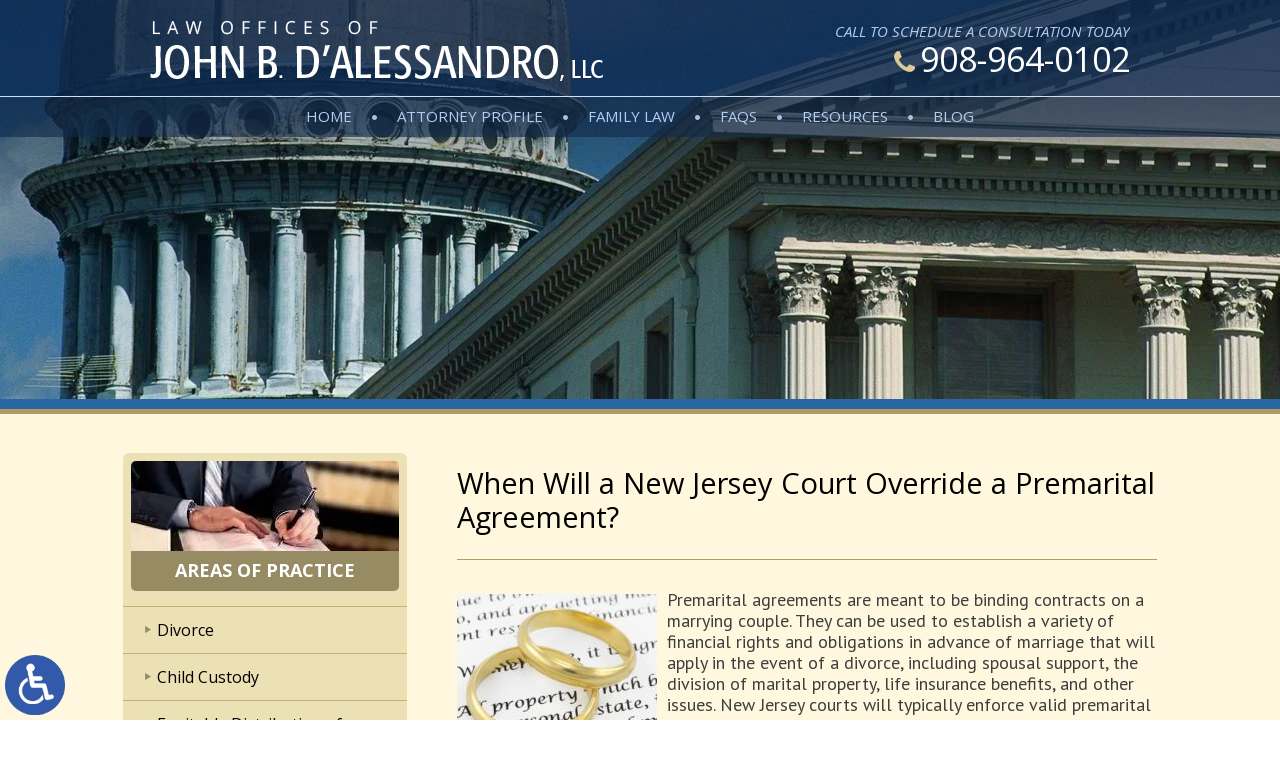

--- FILE ---
content_type: text/html; charset=UTF-8
request_url: https://www.jbdalessandrolaw.com/nj-overriding-premarital-agreement/
body_size: 12942
content:
<!DOCTYPE HTML>
<html lang="en" class="no-js">
<head>
	<!-- Google tag (gtag.js) -->
	<script async src="https://www.googletagmanager.com/gtag/js?id=G-5EKM3XTH9N"></script>
	<script>
	  window.dataLayer = window.dataLayer || [];
	  function gtag(){dataLayer.push(arguments);}
	  gtag('js', new Date());
		gtag('config', 'GA_MEASUREMENT_ID', {
		  'link_attribution': true
		});
	  gtag('config', 'G-5EKM3XTH9N');
	</script>
	<meta charset="utf-8">
	<meta http-equiv="X-UA-Compatible" content="IE=edge">
	<meta id="theViewport" name="viewport" content="width=device-width, initial-scale=1.0">
		<link rel="pingback" href="https://www.jbdalessandrolaw.com/xmlrpc.php">
		<link rel="preload" type="text/css" href="https://www.jbdalessandrolaw.com/wp-content/themes/jbd/style.min.css?t=20250824" media="all" as="style">
	<link rel="stylesheet" type="text/css" href="https://www.jbdalessandrolaw.com/wp-content/themes/jbd/style.min.css?t=20250824" media="all">
	<link rel="shortcut icon" href="https://www.jbdalessandrolaw.com/wp-content/themes/jbd/img/favicon.ico" type="image/vnd.microsoft.icon">
	<link rel="shortcut icon" href="https://www.jbdalessandrolaw.com/wp-content/themes/jbd/img/favicon.ico">
	<meta name='robots' content='index, follow, max-image-preview:large, max-snippet:-1, max-video-preview:-1' />

	<!-- This site is optimized with the Yoast SEO plugin v26.7 - https://yoast.com/wordpress/plugins/seo/ -->
	<title>When Will a New Jersey Court Override a Premarital Agreement (PMA)?</title>
	<meta name="description" content="Under New Jersey Law, a court can override a valid PMA if it is &#039;unconscionable&#039;. In other words, leaving the dependent spouse without reasonable support." />
	<link rel="canonical" href="https://www.jbdalessandrolaw.com/nj-overriding-premarital-agreement/" />
	<meta property="og:locale" content="en_US" />
	<meta property="og:type" content="article" />
	<meta property="og:title" content="When Will a New Jersey Court Override a Premarital Agreement (PMA)?" />
	<meta property="og:description" content="Under New Jersey Law, a court can override a valid PMA if it is &#039;unconscionable&#039;. In other words, leaving the dependent spouse without reasonable support." />
	<meta property="og:url" content="https://www.jbdalessandrolaw.com/nj-overriding-premarital-agreement/" />
	<meta property="og:site_name" content="The Law Offices of John B. D&#039;Alessandro, LLC" />
	<meta property="article:publisher" content="https://www.facebook.com/The-Law-Offices-of-John-B-DAlessandro-LLC-471633392998710/" />
	<meta property="article:published_time" content="2020-04-30T19:06:55+00:00" />
	<meta property="article:modified_time" content="2020-05-06T19:15:14+00:00" />
	<meta property="og:image" content="https://www.jbdalessandrolaw.com/wp-content/uploads/2020/05/Prenup_01.jpg" />
	<meta property="og:image:width" content="1200" />
	<meta property="og:image:height" content="800" />
	<meta property="og:image:type" content="image/jpeg" />
	<script type="application/ld+json" class="yoast-schema-graph">{"@context":"https://schema.org","@graph":[{"@type":"Article","@id":"https://www.jbdalessandrolaw.com/nj-overriding-premarital-agreement/#article","isPartOf":{"@id":"https://www.jbdalessandrolaw.com/nj-overriding-premarital-agreement/"},"headline":"When Will a New Jersey Court Override a Premarital Agreement?","datePublished":"2020-04-30T19:06:55+00:00","dateModified":"2020-05-06T19:15:14+00:00","mainEntityOfPage":{"@id":"https://www.jbdalessandrolaw.com/nj-overriding-premarital-agreement/"},"wordCount":565,"publisher":{"@id":"https://www.jbdalessandrolaw.com/#organization"},"image":{"@id":"https://www.jbdalessandrolaw.com/nj-overriding-premarital-agreement/#primaryimage"},"thumbnailUrl":"https://www.jbdalessandrolaw.com/wp-content/uploads/2020/05/Prenup_01.jpg","articleSection":["General"],"inLanguage":"en-US"},{"@type":"WebPage","@id":"https://www.jbdalessandrolaw.com/nj-overriding-premarital-agreement/","url":"https://www.jbdalessandrolaw.com/nj-overriding-premarital-agreement/","name":"When Will a New Jersey Court Override a Premarital Agreement (PMA)?","isPartOf":{"@id":"https://www.jbdalessandrolaw.com/#website"},"primaryImageOfPage":{"@id":"https://www.jbdalessandrolaw.com/nj-overriding-premarital-agreement/#primaryimage"},"image":{"@id":"https://www.jbdalessandrolaw.com/nj-overriding-premarital-agreement/#primaryimage"},"thumbnailUrl":"https://www.jbdalessandrolaw.com/wp-content/uploads/2020/05/Prenup_01.jpg","datePublished":"2020-04-30T19:06:55+00:00","dateModified":"2020-05-06T19:15:14+00:00","description":"Under New Jersey Law, a court can override a valid PMA if it is 'unconscionable'. In other words, leaving the dependent spouse without reasonable support.","breadcrumb":{"@id":"https://www.jbdalessandrolaw.com/nj-overriding-premarital-agreement/#breadcrumb"},"inLanguage":"en-US","potentialAction":[{"@type":"ReadAction","target":["https://www.jbdalessandrolaw.com/nj-overriding-premarital-agreement/"]}]},{"@type":"ImageObject","inLanguage":"en-US","@id":"https://www.jbdalessandrolaw.com/nj-overriding-premarital-agreement/#primaryimage","url":"https://www.jbdalessandrolaw.com/wp-content/uploads/2020/05/Prenup_01.jpg","contentUrl":"https://www.jbdalessandrolaw.com/wp-content/uploads/2020/05/Prenup_01.jpg","width":1200,"height":800},{"@type":"BreadcrumbList","@id":"https://www.jbdalessandrolaw.com/nj-overriding-premarital-agreement/#breadcrumb","itemListElement":[{"@type":"ListItem","position":1,"name":"Home","item":"https://www.jbdalessandrolaw.com/"},{"@type":"ListItem","position":2,"name":"Blog","item":"https://www.jbdalessandrolaw.com/blog/"},{"@type":"ListItem","position":3,"name":"When Will a New Jersey Court Override a Premarital Agreement?"}]},{"@type":"WebSite","@id":"https://www.jbdalessandrolaw.com/#website","url":"https://www.jbdalessandrolaw.com/","name":"The Law Offices of John B. D&#039;Alessandro, LLC","description":"","publisher":{"@id":"https://www.jbdalessandrolaw.com/#organization"},"potentialAction":[{"@type":"SearchAction","target":{"@type":"EntryPoint","urlTemplate":"https://www.jbdalessandrolaw.com/?s={search_term_string}"},"query-input":{"@type":"PropertyValueSpecification","valueRequired":true,"valueName":"search_term_string"}}],"inLanguage":"en-US"},{"@type":"Organization","@id":"https://www.jbdalessandrolaw.com/#organization","name":"The Law Offices of John B. D'Alessandro, LLC","url":"https://www.jbdalessandrolaw.com/","logo":{"@type":"ImageObject","inLanguage":"en-US","@id":"https://www.jbdalessandrolaw.com/#/schema/logo/image/","url":"https://www.jbdalessandrolaw.com/wp-content/uploads/2018/09/The-Law-Offices-of-John-B-DAlessandro-LLC-Union-NJ-07083.png","contentUrl":"https://www.jbdalessandrolaw.com/wp-content/uploads/2018/09/The-Law-Offices-of-John-B-DAlessandro-LLC-Union-NJ-07083.png","width":300,"height":300,"caption":"The Law Offices of John B. D'Alessandro, LLC"},"image":{"@id":"https://www.jbdalessandrolaw.com/#/schema/logo/image/"},"sameAs":["https://www.facebook.com/The-Law-Offices-of-John-B-DAlessandro-LLC-471633392998710/","https://x.com/DalessandroLaw"]}]}</script>
	<!-- / Yoast SEO plugin. -->


<link rel="alternate" title="oEmbed (JSON)" type="application/json+oembed" href="https://www.jbdalessandrolaw.com/wp-json/oembed/1.0/embed?url=https%3A%2F%2Fwww.jbdalessandrolaw.com%2Fnj-overriding-premarital-agreement%2F" />
<link rel="alternate" title="oEmbed (XML)" type="text/xml+oembed" href="https://www.jbdalessandrolaw.com/wp-json/oembed/1.0/embed?url=https%3A%2F%2Fwww.jbdalessandrolaw.com%2Fnj-overriding-premarital-agreement%2F&#038;format=xml" />
<style id='wp-img-auto-sizes-contain-inline-css' type='text/css'>
img:is([sizes=auto i],[sizes^="auto," i]){contain-intrinsic-size:3000px 1500px}
/*# sourceURL=wp-img-auto-sizes-contain-inline-css */
</style>
<style id='wp-emoji-styles-inline-css' type='text/css'>

	img.wp-smiley, img.emoji {
		display: inline !important;
		border: none !important;
		box-shadow: none !important;
		height: 1em !important;
		width: 1em !important;
		margin: 0 0.07em !important;
		vertical-align: -0.1em !important;
		background: none !important;
		padding: 0 !important;
	}
/*# sourceURL=wp-emoji-styles-inline-css */
</style>
<style id='classic-theme-styles-inline-css' type='text/css'>
/*! This file is auto-generated */
.wp-block-button__link{color:#fff;background-color:#32373c;border-radius:9999px;box-shadow:none;text-decoration:none;padding:calc(.667em + 2px) calc(1.333em + 2px);font-size:1.125em}.wp-block-file__button{background:#32373c;color:#fff;text-decoration:none}
/*# sourceURL=/wp-includes/css/classic-themes.min.css */
</style>
<link rel="https://api.w.org/" href="https://www.jbdalessandrolaw.com/wp-json/" /><link rel="alternate" title="JSON" type="application/json" href="https://www.jbdalessandrolaw.com/wp-json/wp/v2/posts/4193" /><link rel="EditURI" type="application/rsd+xml" title="RSD" href="https://www.jbdalessandrolaw.com/xmlrpc.php?rsd" />
<link rel='shortlink' href='https://www.jbdalessandrolaw.com/?p=4193' />
<script type="text/javascript">
(function(url){
	if(/(?:Chrome\/26\.0\.1410\.63 Safari\/537\.31|WordfenceTestMonBot)/.test(navigator.userAgent)){ return; }
	var addEvent = function(evt, handler) {
		if (window.addEventListener) {
			document.addEventListener(evt, handler, false);
		} else if (window.attachEvent) {
			document.attachEvent('on' + evt, handler);
		}
	};
	var removeEvent = function(evt, handler) {
		if (window.removeEventListener) {
			document.removeEventListener(evt, handler, false);
		} else if (window.detachEvent) {
			document.detachEvent('on' + evt, handler);
		}
	};
	var evts = 'contextmenu dblclick drag dragend dragenter dragleave dragover dragstart drop keydown keypress keyup mousedown mousemove mouseout mouseover mouseup mousewheel scroll'.split(' ');
	var logHuman = function() {
		if (window.wfLogHumanRan) { return; }
		window.wfLogHumanRan = true;
		var wfscr = document.createElement('script');
		wfscr.type = 'text/javascript';
		wfscr.async = true;
		wfscr.src = url + '&r=' + Math.random();
		(document.getElementsByTagName('head')[0]||document.getElementsByTagName('body')[0]).appendChild(wfscr);
		for (var i = 0; i < evts.length; i++) {
			removeEvent(evts[i], logHuman);
		}
	};
	for (var i = 0; i < evts.length; i++) {
		addEvent(evts[i], logHuman);
	}
})('//www.jbdalessandrolaw.com/?wordfence_lh=1&hid=B2145DF2F40AC3E78F5FAC31FE59B69A');
</script><link rel="amphtml" href="https://www.jbdalessandrolaw.com/nj-overriding-premarital-agreement/amp/">	<meta name="msvalidate.01" content="36EBC329BAF3CCCB4A61D503AD2F6C3F" />
	<meta name="google-site-verification" content="O6LTT49o_VLxXaLbJL-Co1uAcWUNojDHwbV0_QGidqs">
	<meta name="google-site-verification" content="CKmj2aUBvOL2TasQHTnQMnxxzBLXGEQbjd08wnEIMJc" /> 
	<script type="application/ld+json">
		{
		"@context": "http://schema.org",
		"@type": "LegalService",
		"name": "The Law Offices of John B. D'Alessandro, LLC",
		"description": "Family law attorney in Union, NJ",
		"url": "https://www.jbdalessandrolaw.com/",
		"image": "https://www.jbdalessandrolaw.com/wp-content/themes/jbd/screenshot.png",
		"priceRange": "$",
		"telephone": "908-964-0102",
		"hasMap": "https://www.google.com/maps/place/The+Law+Offices+of+John+B.+D'Alessandro,+LLC/@40.701646,-74.2902747,17z/data=!3m1!4b1!4m5!3m4!1s0x0:0x88970a90f0df3fdd!8m2!3d40.701646!4d-74.288086",
		"address": {
		  "@type": "PostalAddress",
		  "addressLocality": "Union",
		  "addressRegion": "New Jersey",
		  "postalCode": "07083",
		  "streetAddress": "2424 Morris Ave"
		},
		"geo": {
		  "@type": "GeoCoordinates",
		  "latitude": "40.701646",
		  "longitude": "-74.2902747"
		},
		"sameAs": [
		  "https://www.facebook.com/The-Law-Offices-of-John-B-DAlessandro-LLC-471633392998710/",
		  "https://twitter.com/DalessandroLaw"
		]
		}
	</script>
<style id='global-styles-inline-css' type='text/css'>
:root{--wp--preset--aspect-ratio--square: 1;--wp--preset--aspect-ratio--4-3: 4/3;--wp--preset--aspect-ratio--3-4: 3/4;--wp--preset--aspect-ratio--3-2: 3/2;--wp--preset--aspect-ratio--2-3: 2/3;--wp--preset--aspect-ratio--16-9: 16/9;--wp--preset--aspect-ratio--9-16: 9/16;--wp--preset--color--black: #000000;--wp--preset--color--cyan-bluish-gray: #abb8c3;--wp--preset--color--white: #ffffff;--wp--preset--color--pale-pink: #f78da7;--wp--preset--color--vivid-red: #cf2e2e;--wp--preset--color--luminous-vivid-orange: #ff6900;--wp--preset--color--luminous-vivid-amber: #fcb900;--wp--preset--color--light-green-cyan: #7bdcb5;--wp--preset--color--vivid-green-cyan: #00d084;--wp--preset--color--pale-cyan-blue: #8ed1fc;--wp--preset--color--vivid-cyan-blue: #0693e3;--wp--preset--color--vivid-purple: #9b51e0;--wp--preset--gradient--vivid-cyan-blue-to-vivid-purple: linear-gradient(135deg,rgb(6,147,227) 0%,rgb(155,81,224) 100%);--wp--preset--gradient--light-green-cyan-to-vivid-green-cyan: linear-gradient(135deg,rgb(122,220,180) 0%,rgb(0,208,130) 100%);--wp--preset--gradient--luminous-vivid-amber-to-luminous-vivid-orange: linear-gradient(135deg,rgb(252,185,0) 0%,rgb(255,105,0) 100%);--wp--preset--gradient--luminous-vivid-orange-to-vivid-red: linear-gradient(135deg,rgb(255,105,0) 0%,rgb(207,46,46) 100%);--wp--preset--gradient--very-light-gray-to-cyan-bluish-gray: linear-gradient(135deg,rgb(238,238,238) 0%,rgb(169,184,195) 100%);--wp--preset--gradient--cool-to-warm-spectrum: linear-gradient(135deg,rgb(74,234,220) 0%,rgb(151,120,209) 20%,rgb(207,42,186) 40%,rgb(238,44,130) 60%,rgb(251,105,98) 80%,rgb(254,248,76) 100%);--wp--preset--gradient--blush-light-purple: linear-gradient(135deg,rgb(255,206,236) 0%,rgb(152,150,240) 100%);--wp--preset--gradient--blush-bordeaux: linear-gradient(135deg,rgb(254,205,165) 0%,rgb(254,45,45) 50%,rgb(107,0,62) 100%);--wp--preset--gradient--luminous-dusk: linear-gradient(135deg,rgb(255,203,112) 0%,rgb(199,81,192) 50%,rgb(65,88,208) 100%);--wp--preset--gradient--pale-ocean: linear-gradient(135deg,rgb(255,245,203) 0%,rgb(182,227,212) 50%,rgb(51,167,181) 100%);--wp--preset--gradient--electric-grass: linear-gradient(135deg,rgb(202,248,128) 0%,rgb(113,206,126) 100%);--wp--preset--gradient--midnight: linear-gradient(135deg,rgb(2,3,129) 0%,rgb(40,116,252) 100%);--wp--preset--font-size--small: 13px;--wp--preset--font-size--medium: 20px;--wp--preset--font-size--large: 36px;--wp--preset--font-size--x-large: 42px;--wp--preset--spacing--20: 0.44rem;--wp--preset--spacing--30: 0.67rem;--wp--preset--spacing--40: 1rem;--wp--preset--spacing--50: 1.5rem;--wp--preset--spacing--60: 2.25rem;--wp--preset--spacing--70: 3.38rem;--wp--preset--spacing--80: 5.06rem;--wp--preset--shadow--natural: 6px 6px 9px rgba(0, 0, 0, 0.2);--wp--preset--shadow--deep: 12px 12px 50px rgba(0, 0, 0, 0.4);--wp--preset--shadow--sharp: 6px 6px 0px rgba(0, 0, 0, 0.2);--wp--preset--shadow--outlined: 6px 6px 0px -3px rgb(255, 255, 255), 6px 6px rgb(0, 0, 0);--wp--preset--shadow--crisp: 6px 6px 0px rgb(0, 0, 0);}:where(.is-layout-flex){gap: 0.5em;}:where(.is-layout-grid){gap: 0.5em;}body .is-layout-flex{display: flex;}.is-layout-flex{flex-wrap: wrap;align-items: center;}.is-layout-flex > :is(*, div){margin: 0;}body .is-layout-grid{display: grid;}.is-layout-grid > :is(*, div){margin: 0;}:where(.wp-block-columns.is-layout-flex){gap: 2em;}:where(.wp-block-columns.is-layout-grid){gap: 2em;}:where(.wp-block-post-template.is-layout-flex){gap: 1.25em;}:where(.wp-block-post-template.is-layout-grid){gap: 1.25em;}.has-black-color{color: var(--wp--preset--color--black) !important;}.has-cyan-bluish-gray-color{color: var(--wp--preset--color--cyan-bluish-gray) !important;}.has-white-color{color: var(--wp--preset--color--white) !important;}.has-pale-pink-color{color: var(--wp--preset--color--pale-pink) !important;}.has-vivid-red-color{color: var(--wp--preset--color--vivid-red) !important;}.has-luminous-vivid-orange-color{color: var(--wp--preset--color--luminous-vivid-orange) !important;}.has-luminous-vivid-amber-color{color: var(--wp--preset--color--luminous-vivid-amber) !important;}.has-light-green-cyan-color{color: var(--wp--preset--color--light-green-cyan) !important;}.has-vivid-green-cyan-color{color: var(--wp--preset--color--vivid-green-cyan) !important;}.has-pale-cyan-blue-color{color: var(--wp--preset--color--pale-cyan-blue) !important;}.has-vivid-cyan-blue-color{color: var(--wp--preset--color--vivid-cyan-blue) !important;}.has-vivid-purple-color{color: var(--wp--preset--color--vivid-purple) !important;}.has-black-background-color{background-color: var(--wp--preset--color--black) !important;}.has-cyan-bluish-gray-background-color{background-color: var(--wp--preset--color--cyan-bluish-gray) !important;}.has-white-background-color{background-color: var(--wp--preset--color--white) !important;}.has-pale-pink-background-color{background-color: var(--wp--preset--color--pale-pink) !important;}.has-vivid-red-background-color{background-color: var(--wp--preset--color--vivid-red) !important;}.has-luminous-vivid-orange-background-color{background-color: var(--wp--preset--color--luminous-vivid-orange) !important;}.has-luminous-vivid-amber-background-color{background-color: var(--wp--preset--color--luminous-vivid-amber) !important;}.has-light-green-cyan-background-color{background-color: var(--wp--preset--color--light-green-cyan) !important;}.has-vivid-green-cyan-background-color{background-color: var(--wp--preset--color--vivid-green-cyan) !important;}.has-pale-cyan-blue-background-color{background-color: var(--wp--preset--color--pale-cyan-blue) !important;}.has-vivid-cyan-blue-background-color{background-color: var(--wp--preset--color--vivid-cyan-blue) !important;}.has-vivid-purple-background-color{background-color: var(--wp--preset--color--vivid-purple) !important;}.has-black-border-color{border-color: var(--wp--preset--color--black) !important;}.has-cyan-bluish-gray-border-color{border-color: var(--wp--preset--color--cyan-bluish-gray) !important;}.has-white-border-color{border-color: var(--wp--preset--color--white) !important;}.has-pale-pink-border-color{border-color: var(--wp--preset--color--pale-pink) !important;}.has-vivid-red-border-color{border-color: var(--wp--preset--color--vivid-red) !important;}.has-luminous-vivid-orange-border-color{border-color: var(--wp--preset--color--luminous-vivid-orange) !important;}.has-luminous-vivid-amber-border-color{border-color: var(--wp--preset--color--luminous-vivid-amber) !important;}.has-light-green-cyan-border-color{border-color: var(--wp--preset--color--light-green-cyan) !important;}.has-vivid-green-cyan-border-color{border-color: var(--wp--preset--color--vivid-green-cyan) !important;}.has-pale-cyan-blue-border-color{border-color: var(--wp--preset--color--pale-cyan-blue) !important;}.has-vivid-cyan-blue-border-color{border-color: var(--wp--preset--color--vivid-cyan-blue) !important;}.has-vivid-purple-border-color{border-color: var(--wp--preset--color--vivid-purple) !important;}.has-vivid-cyan-blue-to-vivid-purple-gradient-background{background: var(--wp--preset--gradient--vivid-cyan-blue-to-vivid-purple) !important;}.has-light-green-cyan-to-vivid-green-cyan-gradient-background{background: var(--wp--preset--gradient--light-green-cyan-to-vivid-green-cyan) !important;}.has-luminous-vivid-amber-to-luminous-vivid-orange-gradient-background{background: var(--wp--preset--gradient--luminous-vivid-amber-to-luminous-vivid-orange) !important;}.has-luminous-vivid-orange-to-vivid-red-gradient-background{background: var(--wp--preset--gradient--luminous-vivid-orange-to-vivid-red) !important;}.has-very-light-gray-to-cyan-bluish-gray-gradient-background{background: var(--wp--preset--gradient--very-light-gray-to-cyan-bluish-gray) !important;}.has-cool-to-warm-spectrum-gradient-background{background: var(--wp--preset--gradient--cool-to-warm-spectrum) !important;}.has-blush-light-purple-gradient-background{background: var(--wp--preset--gradient--blush-light-purple) !important;}.has-blush-bordeaux-gradient-background{background: var(--wp--preset--gradient--blush-bordeaux) !important;}.has-luminous-dusk-gradient-background{background: var(--wp--preset--gradient--luminous-dusk) !important;}.has-pale-ocean-gradient-background{background: var(--wp--preset--gradient--pale-ocean) !important;}.has-electric-grass-gradient-background{background: var(--wp--preset--gradient--electric-grass) !important;}.has-midnight-gradient-background{background: var(--wp--preset--gradient--midnight) !important;}.has-small-font-size{font-size: var(--wp--preset--font-size--small) !important;}.has-medium-font-size{font-size: var(--wp--preset--font-size--medium) !important;}.has-large-font-size{font-size: var(--wp--preset--font-size--large) !important;}.has-x-large-font-size{font-size: var(--wp--preset--font-size--x-large) !important;}
/*# sourceURL=global-styles-inline-css */
</style>
<meta name="generator" content="WP Rocket 3.20.3" data-wpr-features="wpr_desktop" /></head>
<body class="wp-singular post-template-default single single-post postid-4193 single-format-standard wp-theme-universal wp-child-theme-jbd">
<a href="https://www.jbdalessandrolaw.com/nj-overriding-premarital-agreement/?enable_wcag=1" class="adaBtn" title="Switch to ADA Accessible Theme"><img width="93" height="187" src="https://www.jbdalessandrolaw.com/wp-content/themes/jbd/img/ada-icon.webp" alt="Switch to ADA Accessible Theme"></a>
<div id="mmiWrapper"><ul id="mobMenuItems">
	<li id="mm1" class="menuToggle mmi"><a href="#">Menu</a></li>
	<li id="mm2" class="mmi"><a href="tel:+19089640102">Call</a></li>
	<li id="mm3" class="mmi"><a href="/contact-us/">Email</a></li>
	<li id="mm4" class="mmi"><a href="/directions/">Visit</a></li>
	<li id="mm5" class="mmi"><a href="#">Search</a></li>
</ul></div>
<div id="wrapper"><div id="container">
<div id="mhWrapper"><header id="mainHeader">
	<a id="logo-main" href="/"><img width="453" height="61" src="https://www.jbdalessandrolaw.com/wp-content/themes/jbd/img/logos/main.webp" alt="John B. D'Alessandro"></a>
	<div id="mhRight">
		<div id="mhCallToAction">Call to Schedule a Consultation Today</div>
		<a id="mhPhone" href="tel:+19089640102"><img width="21" height="21" src="https://www.jbdalessandrolaw.com/wp-content/themes/jbd/img/icons/handset.webp" alt="Handset">908-964-0102</a>
	</div>
</header></div>
<nav id="mainMenu" class="mm">
	<ul>
	<li id="menu-item-10" class="menu-item menu-item-type-post_type menu-item-object-page menu-item-home menu-item-10"><a href="https://www.jbdalessandrolaw.com/">Home</a></li>
<li id="menu-item-142" class="menu-item menu-item-type-post_type menu-item-object-page menu-item-142"><a href="https://www.jbdalessandrolaw.com/attorney-profile/">Attorney Profile</a></li>
<li id="menu-item-143" class="menu-item menu-item-type-post_type menu-item-object-page menu-item-has-children menu-item-143"><a href="https://www.jbdalessandrolaw.com/family-law-attorney/">Family Law</a>
<ul class="sub-menu">
	<li id="menu-item-147" class="menu-item menu-item-type-post_type menu-item-object-page menu-item-has-children menu-item-147"><a href="https://www.jbdalessandrolaw.com/family-law-attorney/divorce/">Divorce</a>
	<ul class="sub-menu">
		<li id="menu-item-149" class="menu-item menu-item-type-post_type menu-item-object-page menu-item-149"><a href="https://www.jbdalessandrolaw.com/family-law-attorney/divorce/marital-property-division/">Equitable Distribution of Property</a></li>
		<li id="menu-item-148" class="menu-item menu-item-type-post_type menu-item-object-page menu-item-148"><a href="https://www.jbdalessandrolaw.com/family-law-attorney/child-custody/">Child Custody</a></li>
		<li id="menu-item-150" class="menu-item menu-item-type-post_type menu-item-object-page menu-item-150"><a href="https://www.jbdalessandrolaw.com/family-law-attorney/child-support/">Child Support</a></li>
		<li id="menu-item-151" class="menu-item menu-item-type-post_type menu-item-object-page menu-item-151"><a href="https://www.jbdalessandrolaw.com/family-law-attorney/divorce/alimony/">Alimony</a></li>
		<li id="menu-item-153" class="menu-item menu-item-type-post_type menu-item-object-page menu-item-153"><a href="https://www.jbdalessandrolaw.com/family-law-attorney/divorce/modification/">Relocations, Modifications &#038; Enforcement</a></li>
		<li id="menu-item-443" class="menu-item menu-item-type-post_type menu-item-object-page menu-item-443"><a href="https://www.jbdalessandrolaw.com/family-law-attorney/divorce/legal-separation/">Legal Separation</a></li>
		<li id="menu-item-315" class="menu-item menu-item-type-post_type menu-item-object-page menu-item-315"><a href="https://www.jbdalessandrolaw.com/family-law-attorney/paternity/">Paternity</a></li>
		<li id="menu-item-394" class="menu-item menu-item-type-post_type menu-item-object-page menu-item-394"><a href="https://www.jbdalessandrolaw.com/family-law-attorney/divorce/military/">Military Divorce</a></li>
		<li id="menu-item-401" class="menu-item menu-item-type-post_type menu-item-object-page menu-item-401"><a href="https://www.jbdalessandrolaw.com/family-law-attorney/divorce/mediation/">Divorce Mediation</a></li>
		<li id="menu-item-413" class="menu-item menu-item-type-post_type menu-item-object-page menu-item-413"><a href="https://www.jbdalessandrolaw.com/family-law-attorney/divorce/retirement-asset-division/">Division of Retirement Assets</a></li>
	</ul>
</li>
	<li id="menu-item-324" class="menu-item menu-item-type-post_type menu-item-object-page menu-item-324"><a href="https://www.jbdalessandrolaw.com/family-law-attorney/support-modification/">Modification of Alimony and Child Support</a></li>
	<li id="menu-item-321" class="menu-item menu-item-type-post_type menu-item-object-page menu-item-321"><a href="https://www.jbdalessandrolaw.com/family-law-attorney/premarital-agreement/">Premarital Agreements</a></li>
	<li id="menu-item-152" class="menu-item menu-item-type-post_type menu-item-object-page menu-item-152"><a href="https://www.jbdalessandrolaw.com/family-law-attorney/grandparents-rights/">Grandparents&#8217; Rights</a></li>
	<li id="menu-item-154" class="menu-item menu-item-type-post_type menu-item-object-page menu-item-154"><a href="https://www.jbdalessandrolaw.com/family-law-attorney/domestic-violence/">Domestic Violence</a></li>
	<li id="menu-item-155" class="menu-item menu-item-type-post_type menu-item-object-page menu-item-155"><a href="https://www.jbdalessandrolaw.com/family-law-attorney/same-sex-marriage/">Same-Sex Marriage &#038; Civil Unions</a></li>
	<li id="menu-item-156" class="menu-item menu-item-type-post_type menu-item-object-page menu-item-156"><a href="https://www.jbdalessandrolaw.com/real-estate-attorney/">Real Estate</a></li>
</ul>
</li>
<li id="menu-item-144" class="menu-item menu-item-type-post_type menu-item-object-page menu-item-144"><a href="https://www.jbdalessandrolaw.com/faqs/">FAQs</a></li>
<li id="menu-item-145" class="menu-item menu-item-type-post_type menu-item-object-page menu-item-has-children menu-item-145"><a href="https://www.jbdalessandrolaw.com/resources/">Resources</a>
<ul class="sub-menu">
	<li id="menu-item-211" class="menu-item menu-item-type-post_type menu-item-object-page menu-item-211"><a href="https://www.jbdalessandrolaw.com/family-law-newsletter/">Family Law Newsletter</a></li>
	<li id="menu-item-220" class="menu-item menu-item-type-post_type menu-item-object-page menu-item-220"><a href="https://www.jbdalessandrolaw.com/real-estate-newsletter/">Real Estate Newsletter</a></li>
</ul>
</li>
<li id="menu-item-208" class="menu-item menu-item-type-post_type menu-item-object-page current_page_parent menu-item-208"><a href="https://www.jbdalessandrolaw.com/blog/">Blog</a></li>
	<li id="hideMobMenu" class="menuToggle"><a href="#">Hide menu</a></li>
	</ul>
</nav>
<div id="subslideWrapper"><div id="subslide7" class="subslide"></div></div>
<div id="contentArea">
	<article id="mainContent">
		

									<h1>When Will a New Jersey Court Override a Premarital Agreement?</h1>
					<img decoding="async" width="200" height="200" src="https://www.jbdalessandrolaw.com/wp-content/uploads/2020/05/Prenup_01-200x200.jpg" class="postThumbSingle wp-post-image" alt="Prenuptial agreement. Shallow DOF on the word PROPERTY" srcset="https://www.jbdalessandrolaw.com/wp-content/uploads/2020/05/Prenup_01-200x200.jpg 200w, https://www.jbdalessandrolaw.com/wp-content/uploads/2020/05/Prenup_01-150x150.jpg 150w" sizes="(max-width: 200px) 100vw, 200px" loading="eager" title="Prenuptial agreement. Shallow DOF on the word PROPERTY" /><p>Premarital agreements are meant to be binding contracts on a marrying couple.  They can be used to establish a variety of financial rights and obligations in advance of marriage that will apply in the event of a divorce, including spousal support, the division of marital property, life insurance benefits, and other issues.  New Jersey courts will typically enforce valid premarital agreements, so long as they do not include provisions that go against public policy.  </p>
<p>Alimony, or spousal support, is a common feature in premarital agreements.  A recent New Jersey appellate court decision provides a useful illustration as to how a family court will analyze whether to go against the provisions of a premarital agreement in a divorce, even when the agreement is valid, in the limited circumstances where following the agreement would be unconscionable.  Read on to learn about the case and call a knowledgeable <a href="https://www.jbdalessandrolaw.com/family-law-attorney/premarital-agreement/">New Jersey premarital agreement lawyer</a> for help drafting, challenging or enforcing a premarital agreement.</p>
<h2>Court finds premarital agreement unconscionable</h2>
<p>The case of <a href="https://scholar.google.com/scholar_case?case=9709057086581964304" target="”_blank”" rel="noopener noreferrer">Kambitsis v. Kambitsis</a> involved a divorcing couple with a premarital agreement (PMA).  At the time they entered the PMA and married, the plaintiff&#8217;s net worth was around $52,000, while the defendant&#8217;s net worth was about $21 million.  The PMA waived the plaintiff&#8217;s right to alimony, providing instead for a lump sum payment of $145,000, three years of health insurance, a limited life insurance policy, and certain limited other funds to help the plaintiff buy a house and car.  The PMA also waived the plaintiff&#8217;s right to distribution of any assets the defendant acquired during the marriage.  The couple shared several children.</p>
<p>Even though the family court found the PMA valid (plaintiff signed the document voluntarily, without duress, with the advice of counsel, and without fraud), the court chose to override the PMA in certain areas.  Under New Jersey Law, a court can override a valid PMA if the PMA is &#8220;unconscionable.&#8221; A PMA is unconscionable if, due to a lack of property or unemployability, it would leave a dependent spouse without means of reasonable support or otherwise with a standard of living far below that which was enjoyed before the marriage.  </p>
<p>Here, the family court found that following the PMA would be unconscionable on those grounds. However, it took an unusual approach:  Rather than rule the PMA unenforceable, it underwent a &#8220;rescue&#8221; mission to help the plaintiff.  The rescue mission involved leaving the alimony waiver intact but revising the PMA in other areas in such a manner as to force the defendant to pay more.</p>
<p>The New Jersey Appellate Division was more direct:  Following the PMA would be unconscionable.  The parties were at a distinct financial imbalance when they married, and following the PMA would leave the plaintiff without a reasonable means of support and with a standard of living well below what she had before the marriage, especially in light of the shared children.  The appellate court invalidated the alimony waiver and remanded for further proceedings.</p>
<h2>Help With Your New Jersey Premarital Agreement</h2>
<p>If you are considering a premarital agreement before marriage, or if you are facing divorce or other family law issues in New Jersey, speak with a dedicated and detail-oriented premarital agreement and family law attorney at the Union offices of family law attorney John B. D&#8217;Alessandro. Call us today at <a class='mcPhoneLink' href='tel:+19089640102'>908-964-0102</a>.</p>
					<div class="entry-meta">
						<span class="meta-prep meta-prep-author">By </span>
						<span class="author vcard">John B. D&apos;Alessandro</span>
						<span class="meta-sep"> | </span>
						<span class="meta-prep meta-prep-entry-date">Posted on </span>
						<span class="entry-date"><abbr class="published" title="2020-04-30T12:06:55-0700">April 30, 2020</abbr></span>
										</div>
								


	</article>
	<div id="sidebar" class="sidebar">
	<div id="sbAOPs">
		<h2>Areas of Practice</h2>
		<ul class="sbList">
			<li id="menu-item-174" class="menu-item menu-item-type-post_type menu-item-object-page menu-item-174"><a href="https://www.jbdalessandrolaw.com/family-law-attorney/divorce/">Divorce</a></li>
<li id="menu-item-176" class="menu-item menu-item-type-post_type menu-item-object-page menu-item-176"><a href="https://www.jbdalessandrolaw.com/family-law-attorney/child-custody/">Child Custody</a></li>
<li id="menu-item-177" class="menu-item menu-item-type-post_type menu-item-object-page menu-item-177"><a href="https://www.jbdalessandrolaw.com/family-law-attorney/divorce/marital-property-division/">Equitable Distribution of Property</a></li>
<li id="menu-item-178" class="menu-item menu-item-type-post_type menu-item-object-page menu-item-178"><a href="https://www.jbdalessandrolaw.com/family-law-attorney/child-support/">Child Support</a></li>
<li id="menu-item-179" class="menu-item menu-item-type-post_type menu-item-object-page menu-item-179"><a href="https://www.jbdalessandrolaw.com/family-law-attorney/divorce/alimony/">Alimony</a></li>
<li id="menu-item-180" class="menu-item menu-item-type-post_type menu-item-object-page menu-item-180"><a href="https://www.jbdalessandrolaw.com/family-law-attorney/grandparents-rights/">Grandparents&#8217; Rights</a></li>
<li id="menu-item-181" class="menu-item menu-item-type-post_type menu-item-object-page menu-item-181"><a href="https://www.jbdalessandrolaw.com/family-law-attorney/divorce/modification/">Relocations, Modifications &#038; Enforcement</a></li>
<li id="menu-item-414" class="menu-item menu-item-type-post_type menu-item-object-page menu-item-414"><a href="https://www.jbdalessandrolaw.com/family-law-attorney/divorce/retirement-asset-division/">Division of Retirement Assets</a></li>
<li id="menu-item-182" class="menu-item menu-item-type-post_type menu-item-object-page menu-item-182"><a href="https://www.jbdalessandrolaw.com/family-law-attorney/domestic-violence/">Domestic Violence</a></li>
<li id="menu-item-183" class="menu-item menu-item-type-post_type menu-item-object-page menu-item-183"><a href="https://www.jbdalessandrolaw.com/family-law-attorney/same-sex-marriage/">Same-Sex Marriage &#038; Civil Unions</a></li>
<li id="menu-item-184" class="menu-item menu-item-type-post_type menu-item-object-page menu-item-184"><a href="https://www.jbdalessandrolaw.com/real-estate-attorney/">Real Estate</a></li>
		</ul>
	</div>
	<div class="sbForm">
		<h2><img width="29" height="21" src="https://www.jbdalessandrolaw.com/wp-content/themes/jbd/img/icons/envelope.webp" alt="Envelope" /> Contact Us Today</h2>
		<form id="form_4" class="quickForm cfValidate" action="/" method="post">
	<input type="text" name="Name" placeholder="Name" class="cfRequired" />
	<input type="text" name="Email_Address" placeholder="Email" class="cfRequired cfRequiredEmail" />
	<input type="text" name="Telephone" placeholder="Phone" class="cfRequired cfRequiredTelephone" />
	<textarea name="Brief_Description" class="cfRequired" placeholder="Brief description of your legal issue"></textarea>
	<div id="qfCheckbox">
		<input type="checkbox" class="cfRequired" name="Read_Disclaimer" value="Yes" />
		<p>I have read the <a href="/disclaimer/">disclaimer</a>.<span class="req">*</span></p>
	</div>

	<div class="validationFeedback"></div>
	<div class="form3RequiredBox">
		<p>By submitting this form I acknowledge that contacting Law Office of John B. D'Alessandro, LLC. through this website does not create an attorney-client relationship, and any information I send is not protected by attorney-client privilege.</p>
	</div>
	<div id="captcha_container_form_4">
		<div class="gRecaptchaWrapper">
			<div id="grBox_4" class="googleRecaptchaBox" data-sitekey="6LdyttYqAAAAAE1c4v2yduvSsk264TUuXahHgQxL"></div>
			<div class="grDisclaimerBox">
				<span class="grdbBadge"></span>
				<div class="grdbText">
				<span class="grdbHead">protected by reCAPTCHA</span>
				<span class="grdbLinks">
					<a href="https://www.google.com/intl/en/policies/privacy/" target="_blank">Privacy</a> <span class="grdbSep">-</span> <a href="https://www.google.com/intl/en/policies/terms/" target="_blank">Terms</a>
				</span>
				</div>
			</div>
		</div>
	</div>
	

	<input type="hidden" class="hidden" name="et" value="Telephone" />
	<input type="hidden" class="hidden" name="Form_Used" value="Quick Contact Form" />
	<input type="hidden" class="hidden" name="replyTo" value="Email_Address" />
	<input type="hidden" class="hidden" name="email" />
	<input type="hidden" class="hidden" name="ncFormSubmissionPH" value="form_4" />
	<input type="hidden" class="hidden" name="redirect" value="/thank-you/" />
	<input class="submit-button submitQF grSubmitBTN" id="submit_form_4" type="submit" value="Send Your Message" />
</form>	</div>
</div><!-- sidebar --></div><!-- contentArea -->
</div><!-- container --></div><!-- wrapper -->
<div id="mfWrapper"><footer id="mainFooter">
	<div id="fTop">
		<a id="logo-footer" href="/"><img width="300" height="39" src="https://www.jbdalessandrolaw.com/wp-content/themes/jbd/img/logos/footer.webp" alt="Law Offices of John B. D'Alessandro, LLC" /></a>
		<ul id="fSocial">
			<li id="fs1" class="fs"><a target='_blank' href="https://www.facebook.com/The-Law-Offices-of-John-B-DAlessandro-LLC-471633392998710/"><img width="152" height="76" src="https://www.jbdalessandrolaw.com/wp-content/themes/jbd/img/fSocial.webp" alt="Facebook" /></a></li>
						<li id="fs4" class="fs"><a target='_blank' ><img width="152" height="76" src="https://www.jbdalessandrolaw.com/wp-content/themes/jbd/img/fSocial.webp" alt="Linked In" /></a></li>
		</ul>
	</div>
	<div id="geoblock">The Law Offices of John B. D'Alessandro, LLC, are located in Union, NJ and serve clients in and around Union, Kenilworth, Roselle Park, Vauxhall, Hillside, Springfield, Maplewood, Roselle, Irvington, Cranford, Millburn, South Orange, Newark, Garwood, Linden, Mountainside, Short Hills, Elizabeth, Westfield, Summit, Clark, Orange, Rahway, East Orange, Scotch Plains, Caldwell, Fanwood, West Orange, New Providence, Bergen County, Essex County, Hudson County, Middlesex County, Morris County and Union County.</div>
	<div id="fMid">
		<div id="fBlock1" class="fBlock">
			<img width="302" height="166" id="fBuilding" src="https://www.jbdalessandrolaw.com/wp-content/themes/jbd/img/fBuilding.webp" alt="Our Building" />
		</div>
		<div id="fBlock2" class="fBlock">
			<p id="fAddress">2424 Morris Avenue <br />Suite 202, 2nd Floor <br />Union, NJ 07083</p>
			<p id="fPhones">Telephone: <a class="fDigits" href="tel:+19089640102">908-964-0102</a> <br />Fax: <a class="fDigits" href="tel:+19089646669">908-964-6669</a></p>
			<a id="fDirections" href="/directions/"><span id="fDirText">Get Directions</span> <img width="13" height="63" id="fDirImage" src="https://www.jbdalessandrolaw.com/wp-content/themes/jbd/img/arrow_fDirections.webp" alt="Get Directions" /></a>
		</div>
		<div id="fBlock3" class="fBlock">
			<p>The information on this website is for general information purposes only. Nothing on this site should be taken as legal advice for any individual case or situation. This information is not intended to create, and receipt or viewing does not constitute, an attorney-client relationship.</p>
			<p>No content on this site may be reused in any fashion without written permission from www.JBDAlessandroLaw.com</p>
		</div>
	</div>
	<div id="fBottom">
		<ul class="fNav" id="fNav1">
		<li id="menu-item-11" class="menu-item menu-item-type-post_type menu-item-object-page menu-item-home menu-item-11"><a href="https://www.jbdalessandrolaw.com/">Home</a></li>
<li id="menu-item-157" class="menu-item menu-item-type-post_type menu-item-object-page menu-item-157"><a href="https://www.jbdalessandrolaw.com/attorney-profile/">Attorney Profile</a></li>
<li id="menu-item-158" class="menu-item menu-item-type-post_type menu-item-object-page menu-item-158"><a href="https://www.jbdalessandrolaw.com/family-law-attorney/">Family Law</a></li>
<li id="menu-item-159" class="menu-item menu-item-type-post_type menu-item-object-page menu-item-159"><a href="https://www.jbdalessandrolaw.com/faqs/">FAQs</a></li>
<li id="menu-item-160" class="menu-item menu-item-type-post_type menu-item-object-page menu-item-160"><a href="https://www.jbdalessandrolaw.com/resources/">Resources</a></li>
<li id="menu-item-161" class="menu-item menu-item-type-post_type menu-item-object-page menu-item-161"><a href="https://www.jbdalessandrolaw.com/contact-us/">Contact Us</a></li>
<li id="menu-item-186" class="menu-item menu-item-type-post_type menu-item-object-page menu-item-186"><a href="https://www.jbdalessandrolaw.com/disclaimer/">Disclaimer</a></li>
<li id="menu-item-163" class="menu-item menu-item-type-post_type menu-item-object-page menu-item-163"><a href="https://www.jbdalessandrolaw.com/site-map/">Site Map</a></li>
		</ul>

	</div>
	<div id="ncBrandingWrapper">
		<div id="ncBranding">
			<img id="logo-nextclient" src="https://www.jbdalessandrolaw.com/wp-content/themes/jbd/img/nc/logo-nextclient.webp" alt="Designed and Powered by NextClient" />
			<p>&copy; 2015 - 2026 Law Office of John B. D'Alessandro, LLC. All rights reserved.<br />Custom WebShop&#8482; law firm website design by NextClient.com.</p>
		</div><!-- #ncBranding -->
	</div>
</footer></div>

<a id="contact-tab" href="/contact-us/"><img class="delayLoad" data-src="https://www.jbdalessandrolaw.com/wp-content/themes/jbd/img/qcf-tab.webp" alt="Contact Form Tab" /></a>

<script>/*! head.load - v1.0.3 */
(function(n,t){"use strict";function w(){}function u(n,t){if(n){typeof n=="object"&&(n=[].slice.call(n));for(var i=0,r=n.length;i<r;i++)t.call(n,n[i],i)}}function it(n,i){var r=Object.prototype.toString.call(i).slice(8,-1);return i!==t&&i!==null&&r===n}function s(n){return it("Function",n)}function a(n){return it("Array",n)}function et(n){var i=n.split("/"),t=i[i.length-1],r=t.indexOf("?");return r!==-1?t.substring(0,r):t}function f(n){(n=n||w,n._done)||(n(),n._done=1)}function ot(n,t,r,u){var f=typeof n=="object"?n:{test:n,success:!t?!1:a(t)?t:[t],failure:!r?!1:a(r)?r:[r],callback:u||w},e=!!f.test;return e&&!!f.success?(f.success.push(f.callback),i.load.apply(null,f.success)):e||!f.failure?u():(f.failure.push(f.callback),i.load.apply(null,f.failure)),i}function v(n){var t={},i,r;if(typeof n=="object")for(i in n)!n[i]||(t={name:i,url:n[i]});else t={name:et(n),url:n};return(r=c[t.name],r&&r.url===t.url)?r:(c[t.name]=t,t)}function y(n){n=n||c;for(var t in n)if(n.hasOwnProperty(t)&&n[t].state!==l)return!1;return!0}function st(n){n.state=ft;u(n.onpreload,function(n){n.call()})}function ht(n){n.state===t&&(n.state=nt,n.onpreload=[],rt({url:n.url,type:"cache"},function(){st(n)}))}function ct(){var n=arguments,t=n[n.length-1],r=[].slice.call(n,1),f=r[0];return(s(t)||(t=null),a(n[0]))?(n[0].push(t),i.load.apply(null,n[0]),i):(f?(u(r,function(n){s(n)||!n||ht(v(n))}),b(v(n[0]),s(f)?f:function(){i.load.apply(null,r)})):b(v(n[0])),i)}function lt(){var n=arguments,t=n[n.length-1],r={};return(s(t)||(t=null),a(n[0]))?(n[0].push(t),i.load.apply(null,n[0]),i):(u(n,function(n){n!==t&&(n=v(n),r[n.name]=n)}),u(n,function(n){n!==t&&(n=v(n),b(n,function(){y(r)&&f(t)}))}),i)}function b(n,t){if(t=t||w,n.state===l){t();return}if(n.state===tt){i.ready(n.name,t);return}if(n.state===nt){n.onpreload.push(function(){b(n,t)});return}n.state=tt;rt(n,function(){n.state=l;t();u(h[n.name],function(n){f(n)});o&&y()&&u(h.ALL,function(n){f(n)})})}function at(n){n=n||"";var t=n.split("?")[0].split(".");return t[t.length-1].toLowerCase()}function rt(t,i){function e(t){t=t||n.event;u.onload=u.onreadystatechange=u.onerror=null;i()}function o(f){f=f||n.event;(f.type==="load"||/loaded|complete/.test(u.readyState)&&(!r.documentMode||r.documentMode<9))&&(n.clearTimeout(t.errorTimeout),n.clearTimeout(t.cssTimeout),u.onload=u.onreadystatechange=u.onerror=null,i())}function s(){if(t.state!==l&&t.cssRetries<=20){for(var i=0,f=r.styleSheets.length;i<f;i++)if(r.styleSheets[i].href===u.href){o({type:"load"});return}t.cssRetries++;t.cssTimeout=n.setTimeout(s,250)}}var u,h,f;i=i||w;h=at(t.url);h==="css"?(u=r.createElement("link"),u.type="text/"+(t.type||"css"),u.rel="stylesheet",u.href=t.url,t.cssRetries=0,t.cssTimeout=n.setTimeout(s,500)):(u=r.createElement("script"),u.type="text/"+(t.type||"javascript"),u.src=t.url);u.onload=u.onreadystatechange=o;u.onerror=e;u.async=!1;u.defer=!1;t.errorTimeout=n.setTimeout(function(){e({type:"timeout"})},7e3);f=r.head||r.getElementsByTagName("head")[0];f.insertBefore(u,f.lastChild)}function vt(){for(var t,u=r.getElementsByTagName("script"),n=0,f=u.length;n<f;n++)if(t=u[n].getAttribute("data-headjs-load"),!!t){i.load(t);return}}function yt(n,t){var v,p,e;return n===r?(o?f(t):d.push(t),i):(s(n)&&(t=n,n="ALL"),a(n))?(v={},u(n,function(n){v[n]=c[n];i.ready(n,function(){y(v)&&f(t)})}),i):typeof n!="string"||!s(t)?i:(p=c[n],p&&p.state===l||n==="ALL"&&y()&&o)?(f(t),i):(e=h[n],e?e.push(t):e=h[n]=[t],i)}function e(){if(!r.body){n.clearTimeout(i.readyTimeout);i.readyTimeout=n.setTimeout(e,50);return}o||(o=!0,vt(),u(d,function(n){f(n)}))}function k(){r.addEventListener?(r.removeEventListener("DOMContentLoaded",k,!1),e()):r.readyState==="complete"&&(r.detachEvent("onreadystatechange",k),e())}var r=n.document,d=[],h={},c={},ut="async"in r.createElement("script")||"MozAppearance"in r.documentElement.style||n.opera,o,g=n.head_conf&&n.head_conf.head||"head",i=n[g]=n[g]||function(){i.ready.apply(null,arguments)},nt=1,ft=2,tt=3,l=4,p;if(r.readyState==="complete")e();else if(r.addEventListener)r.addEventListener("DOMContentLoaded",k,!1),n.addEventListener("load",e,!1);else{r.attachEvent("onreadystatechange",k);n.attachEvent("onload",e);p=!1;try{p=!n.frameElement&&r.documentElement}catch(wt){}p&&p.doScroll&&function pt(){if(!o){try{p.doScroll("left")}catch(t){n.clearTimeout(i.readyTimeout);i.readyTimeout=n.setTimeout(pt,50);return}e()}}()}i.load=i.js=ut?lt:ct;i.test=ot;i.ready=yt;i.ready(r,function(){y()&&u(h.ALL,function(n){f(n)});i.feature&&i.feature("domloaded",!0)})})(window);
/*
//# sourceMappingURL=head.load.min.js.map
*/</script>
<script>
	function loadFormScripts() {
		head.load("https://www.jbdalessandrolaw.com/wp-content/themes/jbd/js/script-forms.min.js?t=20250824");
	}
</script>

<script>head.js({ jQuery: "https://ajax.googleapis.com/ajax/libs/jquery/3.7.1/jquery.min.js" });
head.ready("jQuery", function() {head.load("https://d78c52a599aaa8c95ebc-9d8e71b4cb418bfe1b178f82d9996947.ssl.cf1.rackcdn.com/swiper/6.5.4/swiper.min.css", "https://d78c52a599aaa8c95ebc-9d8e71b4cb418bfe1b178f82d9996947.ssl.cf1.rackcdn.com/swiper/6.5.4/swiper.min.js", "https://d78c52a599aaa8c95ebc-9d8e71b4cb418bfe1b178f82d9996947.ssl.cf1.rackcdn.com/dsk_slides/dsk_slides.1.0.2.min.js", function() {head.load("https://www.jbdalessandrolaw.com/wp-content/themes/jbd/js/script.js?t=20250824")});});</script>

<script src="https://ajax.googleapis.com/ajax/libs/webfont/1.5.18/webfont.js" async></script>
<script>
WebFontConfig = {
    google: {
        families: [
            'PT+Sans:400,700,400italic,700italic:latin',
            'Open+Sans:400italic,700italic,400,700:latin',                        
            'PT+Sans+Narrow:400:latin&display=swap'
        ]
    }
};
</script>

<script type="speculationrules">
{"prefetch":[{"source":"document","where":{"and":[{"href_matches":"/*"},{"not":{"href_matches":["/wp-*.php","/wp-admin/*","/wp-content/uploads/*","/wp-content/*","/wp-content/plugins/*","/wp-content/themes/jbd/*","/wp-content/themes/universal/*","/*\\?(.+)"]}},{"not":{"selector_matches":"a[rel~=\"nofollow\"]"}},{"not":{"selector_matches":".no-prefetch, .no-prefetch a"}}]},"eagerness":"conservative"}]}
</script>

<script>var rocket_beacon_data = {"ajax_url":"https:\/\/www.jbdalessandrolaw.com\/wp-admin\/admin-ajax.php","nonce":"ba385221d4","url":"https:\/\/www.jbdalessandrolaw.com\/nj-overriding-premarital-agreement","is_mobile":false,"width_threshold":1600,"height_threshold":700,"delay":500,"debug":null,"status":{"preconnect_external_domain":true},"preconnect_external_domain_elements":["link","script","iframe"],"preconnect_external_domain_exclusions":["static.cloudflareinsights.com","rel=\"profile\"","rel=\"preconnect\"","rel=\"dns-prefetch\"","rel=\"icon\""]}</script><script data-name="wpr-wpr-beacon" src='https://www.jbdalessandrolaw.com/wp-content/plugins/wp-rocket/assets/js/wpr-beacon.min.js' async></script></body></html>

<!-- This website is like a Rocket, isn't it? Performance optimized by WP Rocket. Learn more: https://wp-rocket.me - Debug: cached@1768889564 -->

--- FILE ---
content_type: application/javascript; charset=utf-8
request_url: https://www.jbdalessandrolaw.com/wp-content/themes/jbd/js/script.js?t=20250824
body_size: 1135
content:
$(document).ready(function() {

	var bodyEL = $('body'),

	bodyHasClassHome = bodyEL.hasClass('home') ? true : false;



	function is_front_page() {return bodyHasClassHome;}



	//Form JS Begins

	// $(".validateForm").validate();

	//Clear Inputs / Textareas that are not of the type 'submit'

	// $('input,textarea').each(function() {if($(this).attr('type')!= 'submit'){var default_value = this.value;$(this).focus(function() {if(this.value == default_value) {this.value = '';}});$(this).blur(function() {if(this.value == '') {this.value = default_value;}});}$(this).hover(function(){$(this).addClass('display');},function(){$(this).removeClass('display');});});

	//Form JS Ends



	var rTO,

	mainMenu = $('#mainMenu');



	function menuer() {

		if(bodyEL.width() > 880) {

			bodyEL.removeClass('mob_menu').addClass('dsktp_menu');

			mainMenu.removeClass('mm_mob').addClass('mm');

		} else {

			bodyEL.removeClass('dsktp_menu').addClass('mob_menu');

			mainMenu.removeClass('mm').addClass('mm_mob');

		}

	}

	var menuToggle = $('.menuToggle');

	menuToggle.click(function(){

		bodyEL.toggleClass('mob_menu_on');

	});



	/* Init */

	menuer();



	/* Resize */

	$(window).resize(function(){

		rTO = setTimeout(function(){

			clearTimeout(rTO);

			menuer();

		}), 100;

	});



	$('#mm5').click(function(e){

		e.preventDefault();

		var searchQuery = prompt("What would you like to search for?", "");

		searchQuery = searchQuery.trim();

		if(searchQuery != "") {

			$('#mmsInput').val(searchQuery);

			$('#mmsSubmit').click();

		}

	});



	if( is_front_page() ) {

		$('#homeslides').dsk_slides({

			slideClass : 'homeslide',

			effect : 'fade',

			prevClass : 'prevSlide',

			nextClass : 'nextSlide',

			pause : 6000

		});

	}





});

(function ($) {
	var lazyElements = $('.delayLoad');
	var windowHeight = $(window).height();
	var processing;
	var sTO;
	var lastRanScroll = $.now();
	var loadEmAll = false;
	var nearBottom = false;
	var moreLeft = true;
	if(lazyElements.length === 0) {
		moreLeft = false;
	}
	function lazyLoadEm() {
		processing = true;
		var itemsSkipped = 0;
		lazyElements.each(function(theIndex, item){
			if(!$(item).hasClass('delayLoad')) {
				itemsSkipped++;
				if(itemsSkipped === lazyElements.length) {
					moreLeft = false;
				}
				return true;
			}
			var lazyElPos = $(item).offset();
			var scrollNeeded = lazyElPos.top - windowHeight;
			var docOffset = $(window).scrollTop();
			if (loadEmAll || docOffset > (scrollNeeded - 500)) {
				if ($(item).attr("data-src")) {
					var newSRC = $(item).attr("data-src");
					$(item).attr("src", newSRC).removeAttr("data-src");
				} else {
					$(item).addClass('imgSet');
				}
				$(item).removeClass('delayLoad')
			}
		});
		processing = false;
		lastRanScroll = $.now();
	}
	$(window).on({'scroll touchmove': function(){
		if( !nearBottom && $(window).scrollTop() + $(window).height() > $(document).height() - 100 ) {
			nearBottom = true;
			loadEmAll = true;
		} else if(!loadEmAll && moreLeft && ( $(window).scrollTop() > 800 || $(window).scrollTop() > $(window).height() * 0.5 )) {
			loadEmAll = true;
		}
		if(moreLeft && !processing && (loadEmAll || $.now() > lastRanScroll + 500 )) {
			lazyLoadEm();
		}
	}});
	$(window).resize(function(){
		clearTimeout(sTO);
		sTO = setTimeout(function(){
			windowHeight = $(window).height();
		}, 100);
	});
	setTimeout(function(){
		lazyLoadEm();
	}, 500);
}(jQuery));


//Load reCAPTCHA on specific actions
(function ($) {
	var recaptchaTO,
	recaptchaScriptFetched = false;
	$('.grSubmitBTN, .cfvsNoReCaptcha').on('click', function(e){
		if(!$(this).hasClass('submitBTNClickable')) {
			e.preventDefault();
			loadreCAPTCHAscript();			
		}
	});

	$(window).on('resize.recaptchaFetcher', function(){
		clearTimeout(recaptchaTO);
		recaptchaTO = setTimeout(function(){
			detectIfShouldLoad();
		}, 200);
	});
	$(window).on('scroll.recaptchaFetcher touchmove.recaptchaFetcher', function(){
		detectIfShouldLoad();
	});
	$('form').on('focus.recaptchFetcher click.recaptchFetcher', function(){
		if(!recaptchaScriptFetched) {
			loadreCAPTCHAscript();
		}
	});
	function detectIfShouldLoad() {
		if(recaptchaScriptFetched) {return false;}
		if($(window).scrollTop() > 500) {			
			loadreCAPTCHAscript();
		}
	}
	detectIfShouldLoad();
	function loadreCAPTCHAscript() {
		if(recaptchaScriptFetched) {return false;}
		recaptchaScriptFetched = true;
		$(window).off('resize.recaptchaFetcher');
		$(window).off('scroll.recaptchaFetcher touchmove.recaptchaFetcher');
		$('form').off('focus.recaptchFetcher click.recaptchFetcher');
		loadFormScripts();
	}
}(jQuery));